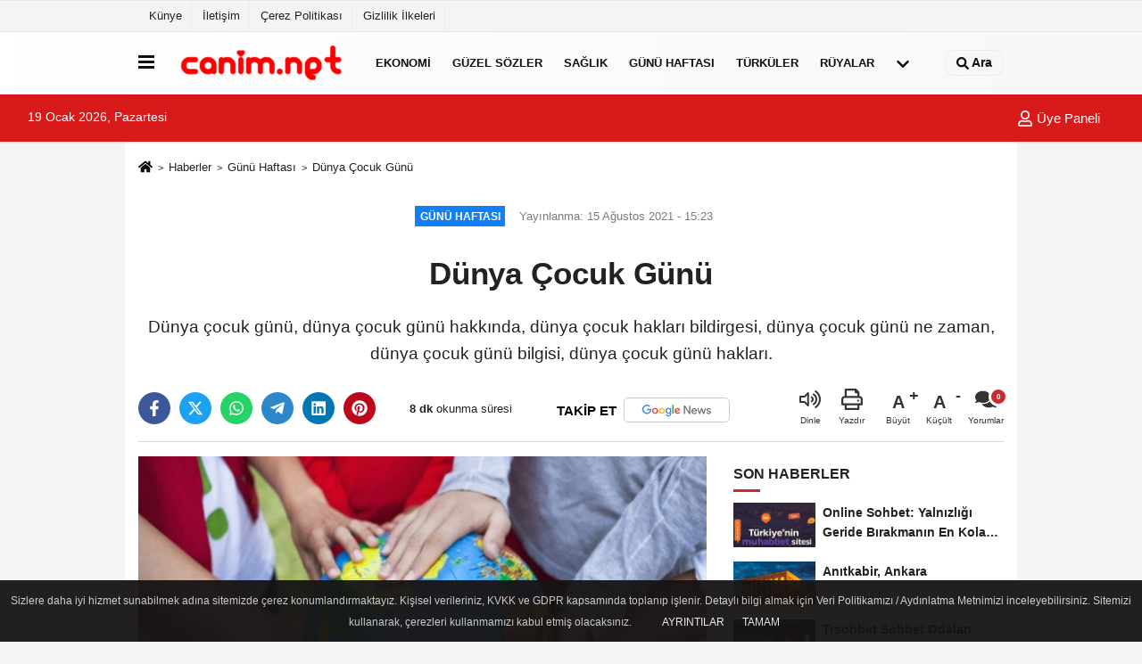

--- FILE ---
content_type: text/html; charset=UTF-8
request_url: https://www.canim.net/dunya-cocuk-gunu/28/
body_size: 14982
content:

    <!DOCTYPE html>
    <html lang="tr-TR"><head>
    <meta name="format-detection" content="telephone=no"/>
    <meta id="meta-viewport" name="viewport" content="width=1200">    <meta charset="utf-8">
    <title>Dünya Çocuk Günü - Günü Haftası - Canim.net</title>
    <meta name="title" content="Dünya Çocuk Günü - Günü Haftası - Canim.net">
    <meta name="description" content="Dünya çocuk günü, dünya çocuk günü hakkında, dünya çocuk hakları bildirgesi, dünya çocuk günü ne zaman, dünya çocuk günü bilgisi, dünya çocuk...">
    <meta name="datePublished" content="2021-08-15T15:23:59+03:00">
    <meta name="dateModified" content="2021-08-15T15:23:59+03:00">
         <meta name="articleSection" content="news">
         
        <link rel="canonical" href="https://www.canim.net/dunya-cocuk-gunu/28/" />
    <link rel="manifest" href="https://www.canim.net/manifest.json">        <meta name="robots" content="max-image-preview:large" />
    <meta name="robots" content="max-snippet:160">
        <link rel="amphtml" href="https://www.canim.net/amp/haber/dunya-cocuk-gunu/28/"/>
            <link rel="image_src" type="image/jpeg" href="https://www.canim.net/images/haberler/2021/08/dunya-cocuk-gunu-2120.jpg"/>
	    <meta http-equiv="content-language" content="tr"/>
    <meta name="content-language" content="tr">
	<meta name="apple-mobile-web-app-status-bar-style" content="#ebe7e6">
	<meta name="msapplication-navbutton-color" content="#ebe7e6">
    <meta name="theme-color" content="#ebe7e6"/>
    <link rel="shortcut icon" type="image/x-icon" href="https://www.canim.net/favicon_1.ico">
    <link rel="apple-touch-icon" href="https://www.canim.net/favicon_1.ico">

    <meta property="og:site_name" content="https://www.canim.net" />
    <meta property="og:type" content="article" />
    <meta property="og:title" content="Dünya Çocuk Günü" />
    <meta property="og:url" content="https://www.canim.net/dunya-cocuk-gunu/28/" />
    <meta property="og:description" content="Dünya çocuk günü, dünya çocuk günü hakkında, dünya çocuk hakları bildirgesi, dünya çocuk günü ne zaman, dünya çocuk günü bilgisi, dünya çocuk günü hakları."/>
    <meta property="og:image" content="https://www.canim.net/images/haberler/2021/08/dunya-cocuk-gunu-2120.jpg" />
    <meta property="og:locale" content="tr_TR" />
    <meta property="og:image:width" content="641" />
    <meta property="og:image:height" content="380" />
    <meta property="og:image:alt" content="Dünya Çocuk Günü" />
    
    <meta name="twitter:card" content="summary_large_image" />
    <meta name="twitter:url" content="https://www.canim.net/dunya-cocuk-gunu/28/" />
    <meta name="twitter:title" content="Dünya Çocuk Günü" />
    <meta name="twitter:description" content="Dünya çocuk günü, dünya çocuk günü hakkında, dünya çocuk hakları bildirgesi, dünya çocuk günü ne zaman, dünya çocuk günü bilgisi, dünya çocuk günü hakları." />
    <meta name="twitter:image:src" content="https://www.canim.net/images/haberler/2021/08/dunya-cocuk-gunu-2120.jpg" />
    <meta name="twitter:domain" content="https://www.canim.net" />
    
            
    <link rel="alternate" type="application/rss+xml" title="Dünya Çocuk Günü" href="https://www.canim.net/rss_gunu-haftasi_33.xml"/>
    
    <script type="text/javascript">
    var facebookApp = '';
    var facebookAppVersion = 'v10.0';
    var twitter_username = '';
    var reklamtime = "10000";
    var domainname = "https://www.canim.net";
    var splashcookie = null;
    var splashtime = null;
	var _TOKEN = "5c10dc788ff5518f753c1e296b4d7dce";
    </script>



<link rel="preload" as="style" href="https://www.canim.net/template/prime/assets/css/app.php?v=2025042321461920250424094002" />

<link rel="stylesheet" type="text/css" media='all' href="https://www.canim.net/template/prime/assets/css/app.php?v=2025042321461920250424094002"/>
  
<link rel="preload" as="script" href="https://www.canim.net/template/prime/assets/js/app.js?v=2025042321461920250424094002" />

<script src="https://www.canim.net/template/prime/assets/js/app.js?v=2025042321461920250424094002"></script>
  
    
   <script src="https://www.canim.net/template/prime/assets/js/sticky.sidebar.js?v=2025042321461920250424094002"></script>
   
    <script src="https://www.canim.net/template/prime/assets/js/libs/swiper/swiper.js?v=2025042321461920250424094002" defer></script>

   
        
     
    <script src="https://www.canim.net/template/prime/assets/js/print.min.js?v=2025042321461920250424094002" defer></script>
     
     
      
      
    <script src="https://www.canim.net/reg-sw.js?v=2025042321461920250424094002" defer></script>
    
         <script data-schema="organization" type="application/ld+json">
    {
        "@context": "https://schema.org",
        "@type": "Organization",
        "name": "Canim.net",
        "url": "https://www.canim.net",
        "logo": {
        "@type": "ImageObject",
		"url": "https://www.canim.net/images/genel/logo_1.png",
		"width": 360,
        "height": 90},
        "sameAs": [
            "",
            "",
            "",
            "",
            "",
            "",
            ""
        ]
    }

        </script> 
    <script type="application/ld+json">
    {
        "@context": "https://schema.org",
        "@type": "BreadcrumbList",
		"@id": "https://www.canim.net/dunya-cocuk-gunu/28/#breadcrumb",
        "itemListElement": [{
            "@type": "ListItem",
            "position": 1,
            "item": {
                "@id": "https://www.canim.net",
                "name": "Ana Sayfa"
            }
        }, {
            "@type": "ListItem",
            "position": 2,
            "item": {"@id": "https://www.canim.net/gunu-haftasi/","name": "Günü Haftası"
            }
        }, {
            "@type": "ListItem",
            "position": 3,
            "item": {
                "@id": "https://www.canim.net/dunya-cocuk-gunu/28/",
                "name": "Dünya Çocuk Günü"
            }
        }]
    }
    </script>
      <script type="application/ld+json">
{
    "@context": "https://schema.org",
   "@type": "NewsArticle",
	"inLanguage":"tr-TR",
    "mainEntityOfPage": {
        "@type": "WebPage",
        "@id": "https://www.canim.net/dunya-cocuk-gunu/28/"
    },
    "headline": "Dünya Çocuk Günü",
    "name": "Dünya Çocuk Günü",
    "articleBody": "Ekim ayının ilk Pazartesi günü Dünya Çocuk Günü&#39; dür. Çocukların iyi yetiştirilmesi ulusların ortak sorunudur. Bu ortak sorun için ilk çalışmalar 1923 yılında başladı. İsviçre&#39;nin Cenevre kentinde toplanan kırk ülkenin delegeleri Uluslararası Çocukları Koruma Birliği&#39;ni kurdular.

Uluslararası bu kuruluş, Birleşmiş Milletler Örgütü&#39; nün kurulmasını izleyen yılda UNICEF&#39; e dönüştü. UNICEF, &quot;Birleşmiş Milletler Çocuklara Yardım Fonu&quot;nun kısaltılmış adıdır. Birleşmiş Milletler Örgütü 1954 yılında oybirliği ile Ekim ayının ilk pazartesi gününü Dünya Çocuk Günü olarak kabul etti.

Dünya Çocuk Günü evrenseldir. Birleşmiş Milletler Örgütü&#39; ne üye bütün ülkelerde aynı günde kutlanır. Üye ülkelerin radyo, gazete ve televizyonlarında bu günün önemi anlatılır. Çocukların bakım ve korunmasının gerekliliği üzerinde durulur.

Çocuklar yarının büyükleridir. Geleceğin yöneticisi ve güvencesidirler.

İnsanlığın mutluluğu, dünyamızın güzelleşmesi, çocukların korunmasın, iyi yetişmesine bağlıdır. Barış içinde yaşamak, güzellikleri paylaşmak, eğitimle olur. Dünya Çocuk Günü çocuklar arasında ortak duygular oluşmasını, ulusların barış içinde yaşama özlemlerinin pekişmesini amaçlar.
 
Bu amacın gerçekleşmesi için Birleşmiş Milletler Genel Kurulu, 1959 yılında daha iyi bir yaşam, mutlu bir çocukluk dönemi için Çocuk Hakları Bildirisi&#39; ni yayınladı.

Ülkemizde çocuklara sağlık hizmeti götürmek amacıyla çocuk hastaneleri açılmıştır. Çocuk yaşta suç işleyenlerin iyiye yöneltilmesi için Çocuk Islahevleri kurulmuştur. Büyük yerleşim merkezlerinde çocuk bahçeleri vardır. Çocukların yararlandığı çocuk kitaplıkları kurulmuştur. Öte yandan anasız, babasız çocukların korunması, bakımı, barındırılması için Çocuk Esirgeme Kurumu ve Yetiştirme Yurtları açılmıştır.

Dünya Çocuk Günü&#39;nde okullarda, sınıflarda günün anlam ve önemi üzerinde durulur. Dünya Çocuk Hakları ve Türk Çocuk Hakları Bildirileri okunur. Bildirilerde belirlenen belli başlı haklar konusunda açıklamalar yapılır. 

Bugün küçüğüz. Ama yarın büyüyeceğiz. Okuyup ailemize. milletimize ve devletimize faydalı insanlar olacağız. Subay, doktor, avukat, öğretmen, hakim, mühendis, memur, tüccar olup, yurdumuza hizmet edeceğiz.

Henüz küçük olduğumuz için, her ihtiyacımızı annemiz ve babamız karşılar. Babamız dışarıdaki ihtiyaçlarımızı karşılar. Annemiz bize bakar, yiyecekleri pişirir, giyeceklerimizi diker ve onarır. Annesiz ve babasız çocuklara &quot;Çocuk Esirgeme Kurumu&quot; bakar.

Bir ülkenin geleceği için, çocuk çok önemlidir. Gelecekte büyüyecek olan bu çocuk, vatanına hizmet edecektir. Ailesine yardımda bulunacaktır. Bunun için, çocukların sağlıklı büyümeleri ve eğitilmeleri gerekir. Ahlaklı, dürüst, vatansever olarak yetiştirilen insanlar, vatanları için bir teminattır.

Cumhuriyet döneminde, yüce Atatürk&#39;ün emriyle, Türk çocuklarının en iyi şekilde yetiştirilmesine çalışıldı. Sağlığına, eğitim ve öğretimine önem verildi. Çocukların okumaları için her kademede okullar açıldı. Çocuk bakım evleri, doğum evleri, çocuk hastaneleri, çocuk yuvaları kuruldu. Yardım kurumları eliyle kimsesiz çocuklara yardım edilmektedir. Okullarımızda çocukların eğitimi ve sağlığı üzerinde çok dikkatlice durulur. Anne, baba ve öğretmenler bizim çok iyi bir insan olarak yetişmemiz için uğraşırlar. Biz de, bu emekleri boşa çıkarmayalım. Çok çalışalım. Büyüklerimizin sözünü dinleyelim. Herkesle iyi geçinelim. Yoksul, kimsesiz arkadaşlarımıza yardım edelim.

Çocukların kıymetini bilen, onlara önem veren milletler, iyi bir neslin yetişmesi için çalışırlar. Okullar, çocuk tiyatroları, çocuk kütüphaneleri, çocuk parkları ve bahçeleri yaparak, çocukların en iyi biçimde yetişmelerini sağlarlar.

Gazete, dergi, kitap, çeşitli çocuk yayınları, çocukların eğitim, öğretim, kültür ve bilgi bakımından gelişmeleri için çıkarılır. Radyo ve televizyonlarda çocuklar ile ilgili programlar düzenlenir.

Atatürk, hiç bir milletin yapmadığını Türk çocukları için yaptı. En büyük bayramımız olan 23 Nisan Milli Egemenlik Bayramı&#39;nı bize armağan etti. Bugün bu bayram, çocuk bayramı olarak kutlanıyor. Vatanımızı düşmandan kurtaran Atatürk, Türk çocuklarından vatansever olmalarını ister. Vatanın bir karış toprağını bile canları pahasına da olsa kimseye vermemesini, gerektiğinde seve seve canlarını vermelerini ister. İyi birer yönetici olarak yurdumuzun yücelmesine ve kalkınmasına yardımcı olmalarını ister.

Çocuklara önem veren milletler, Ekim ayının ilk Pazartesi gününü &quot;Dünya Çocuk Günü&quot; olarak kabul etmişlerdir. Bu günde çocukların iyi yetişmeleri ve korunmaları üzerinde durulur. Kimsesiz çocuklara yardımlar yapılır. Çocukların iyi birer insan olarak yetiştirilmelerine uğraşılır. Irk, dil, din farkı gözetilmeden bu yardım yapılmalıdır.

DÜNYA ÇOCUK GÜNÜ - ÇOCUK HAKLARI BİLDİRİSİ
Gelecek çocuklarındır. Çocuklar ne kadar iyi eğitilir, ne kadar sağlıklı kılınırlarsa, toplumumuz gelecekte o kadar güçlü olur. Onun için çocuklarımızın eğitimine, bedensel, ruhsal ve toplumsal bakımdan sağlıklı olmalarına önem veriyoruz.

Birleşmiş Milletler Örgütü, 1959 yılında 10 ülkeyi içeren Çocuk Haklara Bildirisini yayınladı.

Bu ilkeler özetle şöyledir:
- Her çocuk, hiçbir ayrıcalık gözetilmeksizin bu bildirideki haklardan yararlanmalıdır.

- Çocuk, özel bir korunmadan yararlanmalıdır. Ona, düzgün, onurlu ve sağlıklı gelişim olanakları yasalar ve diğer araçlarla sağlanmalıdır.

- Çocuk, doğduğu andan başlayarak bir ad sahibi olma ve vatandaşlık hakkı kazanmalıdır. 

- Çocuk, toplumsal bakımdan özürlüyse durumunun gerektirdiği özel tedavi, eğitim ve özeni görmelidir.

- Çocuk, toplumsal güvenlikten yararlanmalıdır.

- Çocuk, olanaklar ölçüsünde anne-babasının sevgi, anlayış, özen ve sorumluluğu altında, duygusal bir bağlılık, ahlaksal ve maddesel güvenlik ortamında, dengeli bir kişilik geliştirme olanağına sahip olmalıdır.

- Bedensel, düşünsel ve toplumsal bakımdan özürlü olan çocuk durumunun gerektirdiği özel tedavi, eğitim ve özeni göstermelidir.

- Çocuk en azından ilköğretim düzeyinde, ücretsiz ve zorunlu bir eğitim almaya hak kazanmalıdır.

- Çocuk savsaklamanın, zulmün ve sömürünün her türüne karşı korunmalıdır.

- Çocuk; ırk, din yada insanlar arasında ayrılık yaratan durumların gerektirdiği ilişki ve davranışlardan korunmalıdır. Çocuk, güç ve yeteneklerini, insanlığın hizmetine adayacak anlayış, sabır, evrensel barış, dostluk ve kardeşlik duygu ve düşüncesi içinde yetiştirilmelidir. 

- Çocuğa, eşit olanaklar temeline dayanan bir eğitim zorunludur.

Ekim ayının ilk pazartesi günü bütün dünyada çocuk günü olarak kutlanır. Çocuk sorunları ilk kez, 1923 yılında İsviçre&#39;nin Cenevre kentinde yapılan bir toplantıda tartışılmıştır.

Bu toplantıda &quot;Uluslararası Çocukları Koruma Birliği&quot; adıyla bir birlik kurulmuş ve benimsenen çocuk hakları, &quot;Cenevre Bildirisi&quot; adıyla yayınlanmıştır. Daha sonra bir çok ülkede, &quot;Çocuk Esirgeme Kurumları&quot; kurulmuştur.

1946 yılında yapılan, ikinci uluslar arası toplantıda çocuk hakları daha da geliştirilmiştir. 1953 yılında ise çocuk sorunlarıyla ilgilenme görevi, &quot;UNİCEF&quot;e verilmiştir. UNİCEF, Birleşmiş Milletler Çocuklara Yardım Fonu&#39;nun kısaltılmış adıdır. 1954 yılında yapılan UNİCEF toplantısında, Ekim ayının ilk pazartesi gününün Dünya Çocuk Günü olarak kutlanması kararlaştırılmıştır.

Ülkemiz çocuklara hak tanıyan ilk ülkelerdendir. Ne yazık ki günümüzde, kimsesiz ve bakıma muhtaç çocukların sayısı hızla artmaktadır. Her köşe başında rastladığımız ve &quot;Sokak Çocukları&quot; dediğimiz binlerce çocuk, bakıma, sevgiye ve ilgiye muhtaçtır. Bu çocuklara yardım en önemli görevlerimizden olmalıdır.

Birleşmiş Milletler Genel Kurulu, 1959 yılında çocuk hakları bildirisini yayınladı. Bu bildirideki en önemli ifadeler şöyledir;
1. Hiçbir çocuk, ırk, renk, cinsiyet, din, dil, siyasal inanç nedeniyle ayrıma tabi tutulamaz.

2. Her çocuk korunacak ve özel bakım görecektir.

3. Her çocuk, doğduğu andan başlayarak, bir isme ve yurttaşlığa hak kazanmalıdır.

4. Her çocuk, sosyal güvenlikten yararlanmalıdır. Sağlıklı büyüyüp gelişmesi için, gereken her çaba gösterilmelidir.

5. Sakat çocuklar için, özel bakım ve eğitim uygulanmalıdır.

6. Hiçbir çocuktan sevgi esirgenmemelidir. Ailesi olmayan ve yoksul çocuklara özel ilgi gösterilmelidir.

7. İlköğretim zorunlu ve parasız olarak çocuğa sağlanmalıdır. Çocuk oyun oynamak ve dinlenmek imkanlarına sahip olmalıdır.

8. Sosyal yardım ve koruma denildiğinde ilk akla gelen çocuklar olmalıdır.

9. Çocuk, her tür kötülük ve sömürüden korunmalıdır.

10. Çocuk, insanlar arasında ayrılık sebebi olan nedenlerden titizlikle korunmalıdır.

Bütün çocuklar için, daha güzel bir gelecek diliyorum.

Dünya Çocuk Günü Sözleri
» Çocuk bugünün yarını, yarının umududur.  
» Çocuğuna değer veren uluslar ölmez.  
» Bugünün çocuğu, yarının büyüğüdür.  
» Çocuk, ulusun en kutsal varlığıdır.  
» Çocuk, yuvanın mutluluğudur.",
    "articleSection": "Günü Haftası",
	"wordCount": 1058,
		"image": [{
	"@type": "ImageObject",
	"url": "https://www.canim.net/images/haberler/2021/08/dunya-cocuk-gunu-2120.jpg", 
	"height": 380, 
	"width": 641 }], 
		
	 
    "datePublished": "2021-08-15T15:23:59+03:00",
    "dateModified": "2021-08-15T15:23:59+03:00",
    "genre": "news",
	"isFamilyFriendly":"True",
	"publishingPrinciples":"https://www.canim.net/gizlilik-ilkesi.html",
	
		"thumbnailUrl": "https://www.canim.net/images/haberler/2021/08/dunya-cocuk-gunu-2120.jpg",
		
    "typicalAgeRange": "7-",
    "keywords": "",
	     "author": {
        "@type": "Person",
        "name": "Kahraman",
		"url": "https://www.canim.net/editor/kahraman"
		    },
	    "publisher": {
        "@type": "Organization",
        "name": "Canim.net",
        "logo": {
            "@type": "ImageObject",
            "url": "https://www.canim.net/images/genel/logo_1.png",
            "width": 360,
            "height": 90        }
    }, 
	 "description": "Dünya çocuk günü, dünya çocuk günü hakkında, dünya çocuk hakları bildirgesi, dünya çocuk günü ne zaman, dünya çocuk günü bilgisi, dünya çocuk günü hakları."
}

    </script>

<script src="https://cdn.onesignal.com/sdks/OneSignalSDK.js" async=""></script>
<script>
  window.OneSignal = window.OneSignal || [];
  OneSignal.push(function() {
    OneSignal.init({
      appId: "1ffe7578-4122-4157-bd8a-0f83edea16a5",
    });
  });
</script>
</head>
<body class="">

   
    
    
 
         
         
 
<div class="container position-relative">
<div class="sabit-reklam fixed-reklam"></div>
<div class="sabit-reklam sag-sabit fixed-reklam"></div>
</div>
   


    
  
  
  <div class="container-fluid d-md-block d-none header-border">
<div class="container d-md-block d-none">

<div class="row">

<div class="col-md-7">
<ul class="nav text-12 float-left">
            
                    <li><a class="nav-link-top" href="https://www.canim.net/kunye.html" title="Künye" >Künye</a></li><li><a class="nav-link-top" href="https://www.canim.net/iletisim.html" title="İletişim" >İletişim</a></li><li><a class="nav-link-top" href="https://www.canim.net/cerez-politikasi.html" title="Çerez Politikası" >Çerez Politikası</a></li><li><a class="nav-link-top" href="https://www.canim.net/gizlilik-ilkeleri.html" title="Gizlilik İlkeleri" >Gizlilik İlkeleri</a></li>            
                </ul></div>

<div class="col-md-5">

<div class="my-1 float-right">
                                                                                                  
                         
                         
                                                    
                         
 
                         
                                                    
                         
                                                    
                         
                                                  
                                                  
                         
</div>

</div>


  </div>              
</div>
</div>
    <div class="header-border"></div>
    <nav class="d-print-none navbar navbar-expand-lg bg-white align-items-center header box-shadow-menu">
    <div class="container"><div class="menu" data-toggle="modal" data-target="#menu-aside" data-toggle-class="modal-open-aside">
        <span class="menu-item"></span>
        <span class="menu-item"></span>
        <span class="menu-item"></span>
    </div>
    <a class="navbar-brand logo align-items-center" href="https://www.canim.net" title="Canim.net - Güzel Sözler Makaleler"><picture>
  <source data-srcset="https://www.canim.net/images/genel/logo.webp?v=2025042321461920250424094002" type="image/webp" class="img-fluid logoh">
  <source data-srcset="https://www.canim.net/images/genel/logo_1.png?v=2025042321461920250424094002" type="image/jpeg" class="img-fluid logoh"> 
  <img src="https://www.canim.net/images/genel/logo_1.png?v=2025042321461920250424094002" alt="Anasayfa" class="img-fluid logoh" width="100%" height="100%">
</picture></a>
    <ul class="navbar-nav mr-auto font-weight-bolder nav-active-border bottom b-primary d-none d-md-flex">
    <li class="nav-item text-uppercase"><a class="nav-link text-uppercase" href="https://www.canim.net/ekonomi/" title="Ekonomi"   >Ekonomi</a></li><li class="nav-item text-uppercase"><a class="nav-link text-uppercase" href="https://www.canim.net/guzel-sozler/" title="Güzel Sözler"   >Güzel Sözler</a></li><li class="nav-item text-uppercase"><a class="nav-link text-uppercase" href="https://www.canim.net/saglik/" title="Sağlık"   >Sağlık</a></li><li class="nav-item text-uppercase"><a class="nav-link text-uppercase" href="https://www.canim.net/gunu-haftasi/" title="Günü Haftası"   >Günü Haftası</a></li><li class="nav-item text-uppercase"><a class="nav-link text-uppercase" href="https://www.canim.net/turkuler/" title="Türküler"   >Türküler</a></li><li class="nav-item text-uppercase"><a class="nav-link text-uppercase" href="https://www.canim.net/ruyalar/" title="Rüyalar"   >Rüyalar</a></li>    <li class="nav-item dropdown dropdown-hover">
    <a title="tümü" href="#" class="nav-link text-uppercase"><svg width="16" height="16" class="svg-bl text-16">
<use xlink:href="https://www.canim.net/template/prime/assets/img/sprite.svg#chevron-down"></use>
</svg></a>
    <div class="dropdown-menu px-2 py-2">
        <a class="d-block p-1 text-nowrap nav-link" href="https://www.canim.net/akorlar/" title="Akorlar">Akorlar</a>
        <a class="d-block p-1 text-nowrap nav-link" href="https://www.canim.net/sohbet/" title="SOHBET">SOHBET</a>
        <a class="d-block p-1 text-nowrap nav-link" href="https://www.canim.net/bitkiler/" title="Bitkiler">Bitkiler</a>
       
    </div>
    </li>
        </ul>
    
    <ul class="navbar-nav ml-auto align-items-center font-weight-bolder">
        <li class="nav-item"><a href="javascript:;" data-toggle="modal" data-target="#search-box" class="search-button nav-link py-1" title="Arama"><svg class="svg-bl" width="14" height="18">
                        <use xlink:href="https://www.canim.net/template/prime/assets/img/spritesvg.svg#search" />
                    </svg> <span> Ara</span></a></li>
    </ul>
    </div></nav>

</header>

<div class="container-fluid d-md-block sondakika-bg d-print-none">
    <div class="row py-s px-3">
    
        <div class="col-md-5">
                    <span id="bugun">Bugün                                                        <script>
                                      
                                       function tarihsaat() {
                                           var b = new Date, g = b.getSeconds(), d = b.getMinutes(), a = b.getHours(), c = b.getDay(), h = b.getDate(), k = b.getMonth(), b = b.getFullYear();
                                           10 > a && (a = "0" + a);
                                           10 > g && (g = "0" + g);
                                           10 > d && (d = "0" + d);
                                           document.getElementById("bugun").innerHTML = h + " " + "Ocak Şubat Mart Nisan Mayıs Haziran Temmuz Ağustos Eylül Ekim Kasım Aralık".split(" ")[k] + " " + b + ", " + "Pazar Pazartesi Salı Çarşamba Perşembe Cuma Cumartesi".split(" ")[c] + " ";
                                           setTimeout("tarihsaat()", 1E3)
                                       }
                                       function CC_noErrors() {
                                           return !0
                                       }
                                       window.onerror = CC_noErrors;
                                       function bookmarksite(b, g) {
                                           document.all ? window.external.AddFavorite(g, b) : window.sidebar && window.sidebar.addPanel(b, g, "")
                                       }
                                      
                                       tarihsaat();</script></span> 
        </div> 


        <div class="col-md-7 d-none d-md-block">
         	
	<div class="text-right text-16">
				                                                                <a class="px-3" href="https://www.canim.net/kullanici-girisi/" ><svg class="svg-whss" width="18" height="18">
                        <use xlink:href="https://www.canim.net/template/prime/assets/img/sprite.svg#user" />
                    </svg> Üye Paneli</a>
                            </div>
        </div>   
    </div>
</div>

            
        

 
    <div class="fixed-share bg-white box-shadow is-hidden align-items-center d-flex post-tools px-3">
        <span class="bg-facebook post-share share-link" onClick="ShareOnFacebook('https://www.canim.net/dunya-cocuk-gunu/28/');return false;" title="facebook"><svg width="18" height="18" class="svg-wh"><use xlink:href="https://www.canim.net/template/prime/assets/img/sprite.svg?v=1#facebook-f"></use></svg>
        </span>
        <span class="bg-twitter post-share share-link" onClick="ShareOnTwitter('https://www.canim.net/dunya-cocuk-gunu/28/', 'tr', '', 'Dünya Çocuk Günü')" title="twitter"><svg width="18" height="18" class="svg-wh"><use xlink:href="https://www.canim.net/template/prime/assets/img/sprite.svg?v=1#twitterx"></use></svg></span>
        <a rel="noopener" class="bg-whatsapp post-share share-link" href="https://api.whatsapp.com/send?text=Dünya Çocuk Günü https://www.canim.net/dunya-cocuk-gunu/28/" title="whatsapp"><svg width="18" height="18" class="svg-wh"><use xlink:href="https://www.canim.net/template/prime/assets/img/sprite.svg?v=1#whatsapp"></use></svg></a>
         <a target="_blank" rel="noopener" class="bg-telegram post-share share-link" href="https://t.me/share/url?url=https://www.canim.net/dunya-cocuk-gunu/28/&text=Dünya Çocuk Günü" title="telegram"><svg width="18" height="18" class="svg-wh"><use xlink:href="https://www.canim.net/template/prime/assets/img/sprite.svg?v=1#telegram"></use></svg></a>
         <a target="_blank" rel="noopener" class="bg-linkedin post-share share-link" href="https://www.linkedin.com/shareArticle?url=https://www.canim.net/dunya-cocuk-gunu/28/" title="linkedin"><svg width="18" height="18" class="svg-wh"><use xlink:href="https://www.canim.net/template/prime/assets/img/sprite.svg?v=1#linkedin"></use></svg></a>
         <a target="_blank" rel="noopener" class="bg-pinterest post-share share-link" href="https://pinterest.com/pin/create/button/?url=https://www.canim.net/dunya-cocuk-gunu/28/&media=https://www.canim.net/images/haberler/2021/08/dunya-cocuk-gunu-2120.jpg&description=Dünya Çocuk Günü" title="pinterest"><svg width="18" height="18" class="svg-wh"><use xlink:href="https://www.canim.net/template/prime/assets/img/sprite.svg?v=1#pinterest"></use></svg></a>
                   
        
        <div class="ml-auto d-flex align-items-center">
     
          
            <a href="javascript:;" class="font-buyut text-muted text-center font-button plus mr-2">
                <span>A</span>
                <div class="text-10 font-weight-normal">Büyüt</div>
            </a>
            <a href="javascript:;" class="font-kucult text-muted text-center font-button mr-2">
                <span>A</span>
                <div class="text-10 font-weight-normal">Küçült</div>
            </a>
                        <a href="javascript:;" class="text-muted text-center position-relative scroll-go" data-scroll="yorumlar-28" data-count="0">
                <svg class="svg-gr" width="24" height="24"><use xlink:href="https://www.canim.net/template/prime/assets/img/sprite.svg?v=1#comments" /></svg>
                <div class="text-10">Yorumlar</div>
            </a>
                    </div>
    </div>    
    
    <div class="print-body" id="print-28">
        <div class="container py-1 bg-white"> 
            <nav aria-label="breadcrumb">
                <ol class="breadcrumb justify-content-left">
                    <li class="breadcrumb-item"><a href="https://www.canim.net" title="Ana Sayfa"><svg class="svg-br-2" width="16" height="16"><use xlink:href="https://www.canim.net/template/prime/assets/img/sprite.svg?v=1#home" /></svg></a></li>
                    <li class="breadcrumb-item"><a href="https://www.canim.net/arsiv/" title="Arşiv">Haberler</a></li>
                                        <li class="breadcrumb-item"><a href="https://www.canim.net/gunu-haftasi/" title="Günü Haftası">Günü Haftası</a></li>
                                        <li class="breadcrumb-item active d-md-block d-none" aria-current="page"><a href="https://www.canim.net/dunya-cocuk-gunu/28/" title="Dünya Çocuk Günü">Dünya Çocuk Günü</a></li>
                </ol>
            </nav>
     
     
             
             <div id="haberler">
                 <div class="haber-kapsa print-body" id="print-28">
                    <div class="news-start">
                        <article id="haber-28">
                            <div   class="text-md-center" >
                                <div class="text-muted text-sm py-2 d-md-flex align-items-center justify-content-center">
                                    <div class="badge badge-lg text-uppercase bg-primary mr-3 my-2 " style="background:#117ff5 !important;">
                                        Günü Haftası                                    </div>
                                    <div class="d-md-block text-12 text-fade"><svg class="svg-gr-2 d-none" width="14" height="14"><use xlink:href="https://www.canim.net/template/prime/assets/img/sprite.svg?v=1#clock"></use></svg>
                                       Yayınlanma: 15 Ağustos 2021 - 15:23                                    </div>
                                    <div class="text-12 ml-md-3 text-fade">
    </div>
                                </div>
                                
                                                                
                                <h1 class="text-36 post-title my-2 py-2 font-weight-bold">
                                    Dünya Çocuk Günü                                </h1>
                                
                                                                                                   <h2 class="text-2222 mb-0 my-2 py-2 font-weight-normal">Dünya çocuk günü, dünya çocuk günü hakkında, dünya çocuk hakları bildirgesi, dünya çocuk günü ne zaman, dünya çocuk günü bilgisi, dünya çocuk günü hakları.</h2>
                                                                                                  
                                
                                <div class="text-muted text-sm py-2 d-md-none align-items-center d-flex text-nowrap">
                                     <div class="badge badge-lg text-uppercase bg-primary mr-3">
                                        Günü Haftası                                    </div>
                                    <div class="text-12">
                                        15 Ağustos 2021 - 15:23                                    </div>
                                    <div class="ml-3 d-none d-md-block text-12">
                                                                            </div>
                                </div>
                                
                               
                                
                                
                                
                                


<div class="fix-socials_btm d-flex d-md-none">
 <div class="post-tools">
                                   <a rel="noopener" class="post-share share-link" href="https://www.canim.net" title="Ana Sayfa"><svg width="18" height="18" class="svg-wh"><use xlink:href="https://www.canim.net/template/prime/assets/img/sprite.svg?v=1#home"></use></svg></a>
                                    <span class="bg-facebook post-share share-link" onClick="ShareOnFacebook('https://www.canim.net/dunya-cocuk-gunu/28/');return false;" title="facebook"><svg width="18" height="18" class="svg-wh"><use xlink:href="https://www.canim.net/template/prime/assets/img/sprite.svg?v=1#facebook-f"></use></svg>
                                    </span>
                                    <span class="bg-twitter post-share share-link" onClick="ShareOnTwitter('https://www.canim.net/dunya-cocuk-gunu/28/', 'tr', '', 'Dünya Çocuk Günü')" title="twitter"><svg width="18" height="18" class="svg-wh"><use xlink:href="https://www.canim.net/template/prime/assets/img/sprite.svg?v=1#twitterx"></use></svg>
                                    </span>
                                    <a target="_blank" rel="noopener" class="bg-whatsapp post-share share-link" href="https://api.whatsapp.com/send?text=Dünya Çocuk Günü https://www.canim.net/dunya-cocuk-gunu/28/" title="whatsapp"><svg width="18" height="18" class="svg-wh"><use xlink:href="https://www.canim.net/template/prime/assets/img/sprite.svg?v=1#whatsapp"></use></svg></a>
                                     <a target="_blank" rel="noopener" class="bg-telegram post-share share-link" href="https://t.me/share/url?url=https://www.canim.net/dunya-cocuk-gunu/28/&text=Dünya Çocuk Günü" title="telegram"><svg width="18" height="18" class="svg-wh"><use xlink:href="https://www.canim.net/template/prime/assets/img/sprite.svg?v=1#telegram"></use></svg></a>
                                     <a target="_blank" rel="noopener" class="bg-linkedin post-share share-link" href="https://www.linkedin.com/shareArticle?url=https://www.canim.net/dunya-cocuk-gunu/28/" title="linkedin"><svg width="18" height="18" class="svg-wh"><use xlink:href="https://www.canim.net/template/prime/assets/img/sprite.svg?v=1#linkedin"></use></svg></a>
                                    <a target="_blank" rel="noopener" class="bg-pinterest post-share share-link" href="https://pinterest.com/pin/create/button/?url=https://www.canim.net/dunya-cocuk-gunu/28/&media=https://www.canim.net/images/haberler/2021/08/dunya-cocuk-gunu-2120.jpg&description=Dünya Çocuk Günü" title="pinterest"><svg width="18" height="18" class="svg-wh"><use xlink:href="https://www.canim.net/template/prime/assets/img/sprite.svg?v=1#pinterest"></use></svg></a>
                                    <div class="ml-5 ml-auto d-flex align-items-center">
                                     
                                                                                <a href="javascript:;" class="text-muted text-center position-relative scroll-go d-md-inline-block " data-scroll="yorumlar-28" data-count="0">
                                            <svg class="svg-gr" width="24" height="24"><use xlink:href="https://www.canim.net/template/prime/assets/img/sprite.svg?v=1#comments" /></svg>
                                            <div class="text-10">Yorumlar</div>
                                        </a>
                                                                            </div>
                                </div>
</div>

                        
                                <div class="post-tools my-3 d-flex d-print-none flex-scroll flex-wrap">
                                    <span class="bg-facebook post-share share-link" onClick="ShareOnFacebook('https://www.canim.net/dunya-cocuk-gunu/28/');return false;" title="facebook"><svg width="18" height="18" class="svg-wh"><use xlink:href="https://www.canim.net/template/prime/assets/img/sprite.svg?v=1#facebook-f"></use></svg>
                                    </span>
                                    <span class="bg-twitter post-share share-link" onClick="ShareOnTwitter('https://www.canim.net/dunya-cocuk-gunu/28/', 'tr', '', 'Dünya Çocuk Günü')" title="twitter"><svg width="18" height="18" class="svg-wh"><use xlink:href="https://www.canim.net/template/prime/assets/img/sprite.svg?v=1#twitterx"></use></svg>
                                    </span>
                                    <a target="_blank" rel="noopener" class="bg-whatsapp post-share share-link" href="https://api.whatsapp.com/send?text=Dünya Çocuk Günü https://www.canim.net/dunya-cocuk-gunu/28/" title="whatsapp"><svg width="18" height="18" class="svg-wh"><use xlink:href="https://www.canim.net/template/prime/assets/img/sprite.svg?v=1#whatsapp"></use></svg></a>
                                     <a target="_blank" rel="noopener" class="bg-telegram post-share share-link" href="https://t.me/share/url?url=https://www.canim.net/dunya-cocuk-gunu/28/&text=Dünya Çocuk Günü" title="telegram"><svg width="18" height="18" class="svg-wh"><use xlink:href="https://www.canim.net/template/prime/assets/img/sprite.svg?v=1#telegram"></use></svg></a>
                                     <a target="_blank" rel="noopener" class="bg-linkedin post-share share-link" href="https://www.linkedin.com/shareArticle?url=https://www.canim.net/dunya-cocuk-gunu/28/" title="linkedin"><svg width="18" height="18" class="svg-wh"><use xlink:href="https://www.canim.net/template/prime/assets/img/sprite.svg?v=1#linkedin"></use></svg></a>
                                    <a target="_blank" rel="noopener" class="bg-pinterest post-share share-link" href="https://pinterest.com/pin/create/button/?url=https://www.canim.net/dunya-cocuk-gunu/28/&media=https://www.canim.net/images/haberler/2021/08/dunya-cocuk-gunu-2120.jpg&description=Dünya Çocuk Günü" title="pinterest"><svg width="18" height="18" class="svg-wh"><use xlink:href="https://www.canim.net/template/prime/assets/img/sprite.svg?v=1#pinterest"></use></svg></a>
                                   
                                    
<div class="content-esimited-read">
<strong>8 dk</strong> okunma süresi</div>  


                                                                  <a rel="noopener" href="https://news.google.com/publications/CAAqBwgKMLHfrgswvurGAw?hl=tr&gl=TR&ceid=TR%3Atr" target="_blank" class="float-right googlenewsm-btn" title="TAKİP ET"><span>TAKİP ET</span><img src="https://www.canim.net/images/template/google-news.svg" alt="TAKİP ET" width="110" height="28"></a>
								                                     
                                    <div class="ml-5 ml-auto d-flex align-items-center">
                                                                              <span onClick="responsiveVoice.speak($('#haber-28 .post-title').text() + '.' + $('#haber-28 .post-desc').text() + '.' + $('#haber-28 .post-body')[0].innerText, 'Turkish Female');" class="px-3 text-muted text-center mr-1">
                                            <svg class="svg-gr" width="24" height="24"><use xlink:href="https://www.canim.net/template/prime/assets/img/sprite.svg?v=1#volume-up" /></svg>
                                            <div class="text-10">Dinle</div>
                                        </span>
                                                                                                                        <a href="javascript:;" class="text-muted text-center mr-4 printer d-none d-md-inline-block" name="print28" id="28" title="Yazdır">
                                            <svg class="svg-gr" width="24" height="24"><use xlink:href="https://www.canim.net/template/prime/assets/img/sprite.svg?v=1#print" /></svg>
                                            <div class="text-10">Yazdır</div>
                                        </a>
                                                                                <a href="javascript:;" class="font-buyut text-muted text-center font-button plus mr-2">
                                            <span>A</span>
                                            <div class="text-10 font-weight-normal">Büyüt</div>
                                        </a>
                                        <a href="javascript:;" class="font-kucult text-muted text-center font-button mr-2">
                                            <span>A</span>
                                            <div class="text-10 font-weight-normal">Küçült</div>
                                        </a>
                                                                                <a href="javascript:;" class="text-muted text-center position-relative scroll-go d-none d-md-inline-block " data-scroll="yorumlar-28" data-count="0">
                                            <svg class="svg-gr" width="24" height="24"><use xlink:href="https://www.canim.net/template/prime/assets/img/sprite.svg?v=1#comments" /></svg>
                                            <div class="text-10">Yorumlar</div>
                                        </a>
                                                                            </div>
                                </div>
                            </div>
                            
                            
                            <div class="border-bottom my-3"></div>
                            <div class="row">
                                <div class="col-md-8">
                                    <div class="lazy mb-4 responsive-image">
                                                                                
        <a target="_blank" data-fancybox="image" href="https://www.canim.net/images/haberler/2021/08/dunya-cocuk-gunu-2120.jpg" title="Dünya Çocuk Günü"><picture>
  <source data-srcset="https://www.canim.net/images/haberler/2021/08/dunya-cocuk-gunu-2120.webp" type="image/webp">
  <source data-srcset="https://www.canim.net/images/haberler/2021/08/dunya-cocuk-gunu-2120.jpg" type="image/jpeg"> 
  <img src="https://www.canim.net/template/prime/assets/img/641x380.jpg?v=2025042321461920250424094002" data-src="https://www.canim.net/images/haberler/2021/08/dunya-cocuk-gunu-2120.jpg" alt="Dünya Çocuk Günü" class="img-fluid lazy" width="100%" height="100%">
</picture></a>		
	   


                                    
                                                                                
                                        
                                    </div>
                                    
                                                  
                                    
                                                                 
                               
                                    <div class="post-body my-3">
                                    
                                                                        
                                                                                
   

 <div class="detay" property="articleBody">  
 
                                                             
                                                              
Ekim ayının ilk Pazartesi günü Dünya Çocuk Günü' dür. Çocukların iyi yetiştirilmesi ulusların ortak sorunudur. Bu ortak sorun için ilk çalışmalar 1923 yılında başladı. İsviçre'nin Cenevre kentinde toplanan kırk ülkenin delegeleri Uluslararası Çocukları Koruma Birliği'ni kurdular.<br />
<br />
Uluslararası bu kuruluş, Birleşmiş Milletler Örgütü' nün kurulmasını izleyen yılda UNICEF' e dönüştü. UNICEF, "Birleşmiş Milletler Çocuklara Yardım Fonu"nun kısaltılmış adıdır. Birleşmiş Milletler Örgütü 1954 yılında oybirliği ile Ekim ayının ilk pazartesi gününü Dünya Çocuk Günü olarak kabul etti.<br />
<br />
Dünya Çocuk Günü evrenseldir. Birleşmiş Milletler Örgütü' ne üye bütün ülkelerde aynı günde kutlanır. Üye ülkelerin radyo, gazete ve televizyonlarında bu günün önemi anlatılır. Çocukların bakım ve korunmasının gerekliliği üzerinde durulur.<br />
<br />
Çocuklar yarının büyükleridir. Geleceğin yöneticisi ve güvencesidirler.<br />
<br />
İnsanlığın mutluluğu, dünyamızın güzelleşmesi, çocukların korunmasın, iyi yetişmesine bağlıdır. Barış içinde yaşamak, güzellikleri paylaşmak, eğitimle olur. Dünya Çocuk Günü çocuklar arasında ortak duygular oluşmasını, ulusların barış içinde yaşama özlemlerinin pekişmesini amaçlar.<br />
 <br />
Bu amacın gerçekleşmesi için Birleşmiş Milletler Genel Kurulu, 1959 yılında daha iyi bir yaşam, mutlu bir çocukluk dönemi için Çocuk Hakları Bildirisi' ni yayınladı.<br />
<br />
Ülkemizde çocuklara sağlık hizmeti götürmek amacıyla çocuk hastaneleri açılmıştır. Çocuk yaşta suç işleyenlerin iyiye yöneltilmesi için Çocuk Islahevleri kurulmuştur. Büyük yerleşim merkezlerinde çocuk bahçeleri vardır. Çocukların yararlandığı çocuk kitaplıkları kurulmuştur. Öte yandan anasız, babasız çocukların korunması, bakımı, barındırılması için Çocuk Esirgeme Kurumu ve Yetiştirme Yurtları açılmıştır.<br />
<br />
Dünya Çocuk Günü'nde okullarda, sınıflarda günün anlam ve önemi üzerinde durulur. Dünya Çocuk Hakları ve Türk Çocuk Hakları Bildirileri okunur. Bildirilerde belirlenen belli başlı haklar konusunda açıklamalar yapılır. <br />
<br />
Bugün küçüğüz. Ama yarın büyüyeceğiz. Okuyup ailemize. milletimize ve devletimize faydalı insanlar olacağız. Subay, doktor, avukat, öğretmen, hakim, mühendis, memur, tüccar olup, yurdumuza hizmet edeceğiz.<br />
<br />
Henüz küçük olduğumuz için, her ihtiyacımızı annemiz ve babamız karşılar. Babamız dışarıdaki ihtiyaçlarımızı karşılar. Annemiz bize bakar, yiyecekleri pişirir, giyeceklerimizi diker ve onarır. Annesiz ve babasız çocuklara "Çocuk Esirgeme Kurumu" bakar.<br />
<br />
Bir ülkenin geleceği için, çocuk çok önemlidir. Gelecekte büyüyecek olan bu çocuk, vatanına hizmet edecektir. Ailesine yardımda bulunacaktır. Bunun için, çocukların sağlıklı büyümeleri ve eğitilmeleri gerekir. Ahlaklı, dürüst, vatansever olarak yetiştirilen insanlar, vatanları için bir teminattır.<br />
<br />
Cumhuriyet döneminde, yüce Atatürk'ün emriyle, Türk çocuklarının en iyi şekilde yetiştirilmesine çalışıldı. Sağlığına, eğitim ve öğretimine önem verildi. Çocukların okumaları için her kademede okullar açıldı. Çocuk bakım evleri, doğum evleri, çocuk hastaneleri, çocuk yuvaları kuruldu. Yardım kurumları eliyle kimsesiz çocuklara yardım edilmektedir. Okullarımızda çocukların eğitimi ve sağlığı üzerinde çok dikkatlice durulur. Anne, baba ve öğretmenler bizim çok iyi bir insan olarak yetişmemiz için uğraşırlar. Biz de, bu emekleri boşa çıkarmayalım. Çok çalışalım. Büyüklerimizin sözünü dinleyelim. Herkesle iyi geçinelim. Yoksul, kimsesiz arkadaşlarımıza yardım edelim.<br />
<br />
Çocukların kıymetini bilen, onlara önem veren milletler, iyi bir neslin yetişmesi için çalışırlar. Okullar, çocuk tiyatroları, çocuk kütüphaneleri, çocuk parkları ve bahçeleri yaparak, çocukların en iyi biçimde yetişmelerini sağlarlar.<br />
<br />
Gazete, dergi, kitap, çeşitli çocuk yayınları, çocukların eğitim, öğretim, kültür ve bilgi bakımından gelişmeleri için çıkarılır. Radyo ve televizyonlarda çocuklar ile ilgili programlar düzenlenir.<br />
<br />
Atatürk, hiç bir milletin yapmadığını Türk çocukları için yaptı. En büyük bayramımız olan 23 Nisan Milli Egemenlik Bayramı'nı bize armağan etti. Bugün bu bayram, çocuk bayramı olarak kutlanıyor. Vatanımızı düşmandan kurtaran Atatürk, Türk çocuklarından vatansever olmalarını ister. Vatanın bir karış toprağını bile canları pahasına da olsa kimseye vermemesini, gerektiğinde seve seve canlarını vermelerini ister. İyi birer yönetici olarak yurdumuzun yücelmesine ve kalkınmasına yardımcı olmalarını ister.<br />
<br />
Çocuklara önem veren milletler, Ekim ayının ilk Pazartesi gününü "Dünya Çocuk Günü" olarak kabul etmişlerdir. Bu günde çocukların iyi yetişmeleri ve korunmaları üzerinde durulur. Kimsesiz çocuklara yardımlar yapılır. Çocukların iyi birer insan olarak yetiştirilmelerine uğraşılır. Irk, dil, din farkı gözetilmeden bu yardım yapılmalıdır.<br />
<br />
<strong>DÜNYA ÇOCUK GÜNÜ - ÇOCUK HAKLARI BİLDİRİSİ</strong><br />
Gelecek çocuklarındır. Çocuklar ne kadar iyi eğitilir, ne kadar sağlıklı kılınırlarsa, toplumumuz gelecekte o kadar güçlü olur. Onun için çocuklarımızın eğitimine, bedensel, ruhsal ve toplumsal bakımdan sağlıklı olmalarına önem veriyoruz.<br />
<br />
Birleşmiş Milletler Örgütü, 1959 yılında 10 ülkeyi içeren Çocuk Haklara Bildirisini yayınladı.<br />
<br />
<strong>Bu ilkeler özetle şöyledir:</strong><br />
<strong>-</strong> Her çocuk, hiçbir ayrıcalık gözetilmeksizin bu bildirideki haklardan yararlanmalıdır.<br />
<br />
<strong>-</strong> Çocuk, özel bir korunmadan yararlanmalıdır. Ona, düzgün, onurlu ve sağlıklı gelişim olanakları yasalar ve diğer araçlarla sağlanmalıdır.<br />
<br />
<strong>-</strong> Çocuk, doğduğu andan başlayarak bir ad sahibi olma ve vatandaşlık hakkı kazanmalıdır. <br />
<br />
<strong>-</strong> Çocuk, toplumsal bakımdan özürlüyse durumunun gerektirdiği özel tedavi, eğitim ve özeni görmelidir.<br />
<br />
<strong>-</strong> Çocuk, toplumsal güvenlikten yararlanmalıdır.<br />
<br />
<strong>-</strong> Çocuk, olanaklar ölçüsünde anne-babasının sevgi, anlayış, özen ve sorumluluğu altında, duygusal bir bağlılık, ahlaksal ve maddesel güvenlik ortamında, dengeli bir kişilik geliştirme olanağına sahip olmalıdır.<br />
<br />
<strong>-</strong> Bedensel, düşünsel ve toplumsal bakımdan özürlü olan çocuk durumunun gerektirdiği özel tedavi, eğitim ve özeni göstermelidir.<br />
<br />
<strong>-</strong> Çocuk en azından ilköğretim düzeyinde, ücretsiz ve zorunlu bir eğitim almaya hak kazanmalıdır.<br />
<br />
<strong>-</strong> Çocuk savsaklamanın, zulmün ve sömürünün her türüne karşı korunmalıdır.<br />
<br />
<strong>-</strong> Çocuk; ırk, din yada insanlar arasında ayrılık yaratan durumların gerektirdiği ilişki ve davranışlardan korunmalıdır. Çocuk, güç ve yeteneklerini, insanlığın hizmetine adayacak anlayış, sabır, evrensel barış, dostluk ve kardeşlik duygu ve düşüncesi içinde yetiştirilmelidir. <br />
<br />
<strong>-</strong> Çocuğa, eşit olanaklar temeline dayanan bir eğitim zorunludur.<br />
<br />
Ekim ayının ilk pazartesi günü bütün dünyada çocuk günü olarak kutlanır. Çocuk sorunları ilk kez, 1923 yılında İsviçre’nin Cenevre kentinde yapılan bir toplantıda tartışılmıştır.<br />
<br />
Bu toplantıda “Uluslararası Çocukları Koruma Birliği” adıyla bir birlik kurulmuş ve benimsenen çocuk hakları, “Cenevre Bildirisi” adıyla yayınlanmıştır. Daha sonra bir çok ülkede, “Çocuk Esirgeme Kurumları” kurulmuştur.<br />
<br />
1946 yılında yapılan, ikinci uluslar arası toplantıda çocuk hakları daha da geliştirilmiştir. 1953 yılında ise çocuk sorunlarıyla ilgilenme görevi, “UNİCEF”e verilmiştir. UNİCEF, Birleşmiş Milletler Çocuklara Yardım Fonu’nun kısaltılmış adıdır. 1954 yılında yapılan UNİCEF toplantısında, Ekim ayının ilk pazartesi gününün Dünya Çocuk Günü olarak kutlanması kararlaştırılmıştır.<br />
<br />
Ülkemiz çocuklara hak tanıyan ilk ülkelerdendir. Ne yazık ki günümüzde, kimsesiz ve bakıma muhtaç çocukların sayısı hızla artmaktadır. Her köşe başında rastladığımız ve “Sokak Çocukları” dediğimiz binlerce çocuk, bakıma, sevgiye ve ilgiye muhtaçtır. Bu çocuklara yardım en önemli görevlerimizden olmalıdır.<br />
<br />
<em><strong>Birleşmiş Milletler Genel Kurulu, 1959 yılında çocuk hakları bildirisini yayınladı. Bu bildirideki en önemli ifadeler şöyledir;</strong></em><br />
<strong>1. </strong>Hiçbir çocuk, ırk, renk, cinsiyet, din, dil, siyasal inanç nedeniyle ayrıma tabi tutulamaz.<br />
<br />
<strong>2.</strong> Her çocuk korunacak ve özel bakım görecektir.<br />
<br />
<strong>3.</strong> Her çocuk, doğduğu andan başlayarak, bir isme ve yurttaşlığa hak kazanmalıdır.<br />
<br />
<strong>4.</strong> Her çocuk, sosyal güvenlikten yararlanmalıdır. Sağlıklı büyüyüp gelişmesi için, gereken her çaba gösterilmelidir.<br />
<br />
<strong>5.</strong> Sakat çocuklar için, özel bakım ve eğitim uygulanmalıdır.<br />
<br />
<strong>6.</strong> Hiçbir çocuktan sevgi esirgenmemelidir. Ailesi olmayan ve yoksul çocuklara özel ilgi gösterilmelidir.<br />
<br />
<strong>7.</strong> İlköğretim zorunlu ve parasız olarak çocuğa sağlanmalıdır. Çocuk oyun oynamak ve dinlenmek imkanlarına sahip olmalıdır.<br />
<br />
<strong>8.</strong> Sosyal yardım ve koruma denildiğinde ilk akla gelen çocuklar olmalıdır.<br />
<br />
<strong>9.</strong> Çocuk, her tür kötülük ve sömürüden korunmalıdır.<br />
<br />
<strong>10.</strong> Çocuk, insanlar arasında ayrılık sebebi olan nedenlerden titizlikle korunmalıdır.<br />
<br />
Bütün çocuklar için, daha güzel bir gelecek diliyorum.<br />
<br />
<strong>Dünya Çocuk Günü Sözleri</strong><br />
<strong>»</strong> Çocuk bugünün yarını, yarının umududur.  <br />
<strong>»</strong> Çocuğuna değer veren uluslar ölmez.  <br />
<strong>»</strong> Bugünün çocuğu, yarının büyüğüdür.  <br />
<strong>»</strong> Çocuk, ulusun en kutsal varlığıdır.  <br />
<strong>»</strong> Çocuk, yuvanın mutluluğudur.  
    
  
 </div>                                   

         
         
         
         
         
                   
                                        
                                    
                                                                                
                                                                       
                                        
										                                      
                                    </div>
                                    
     
   
                              
        
      

      
          
    
     

 

<div class="clearfixy"></div>
<div class="emojiler py-3" data-id="28"></div>
<script>
 $(document).ready(function () {
$('.emojiler[data-id="'+28+'"]').load('https://www.canim.net/template/prime/include/emoji.php?postid=28&type=1');
});
</script>



  <div class="heading my-3 d-print-none">EDİTÖR</div>
<div class="bg-secondary-lt my-4 p-3 border d-print-none">
	<div class="row align-items-center">
		<div class="col-md-2 col-3">
			<img data-src="https://www.canim.net/template/prime/assets/img/80x90.jpg?v=2025042321461920250424094002" width="75" height="89" alt="Kahraman" class="img-fluid lazy"/> 		</div>
		<div class="col-9 col-md-10">
			<div class="text-16 font-weight-bold"><a href="https://www.canim.net/editor/kahraman">Kahraman</a></div>
			<div class="text-muted my-2 h-2x"></div>
		</div>
	</div>
</div>



                                                          


<div class="my-3 py-1 d-print-none commenttab" id="yorumlar-28">
    <div class="b-t">
        <div class="nav-active-border b-primary top">
            <ul class="nav font-weight-bold  align-items-center" id="myTab" role="tablist">
                                <li class="nav-item" role="tab" aria-selected="false">
                    <a class="nav-link py-3 active" id="comments-tab-28"
                       data-toggle="tab" href="#comments-28"><span
                            class="d-md-block text-16">YORUMLAR</span></a>
                </li>


                            </ul>

        </div>
    </div>


    <div class="tab-content">
        
        <div class="tab-pane show active" id="comments-28">
            <div class="my-3">
                <div class="commentResult"></div>


                <form class="contact_form commentstyle" action="" onsubmit="return tumeva.commentSubmit(this)"
                      name="yorum">

                    <div class="reply my-2" id="kim" style="display:none;"><strong> <span></span>
                        </strong> adlı kullanıcıya cevap                        <a href="#" class="notlikeid reply-comment-cancel">x</a>
                    </div>

                                        <div class="alert alert-warning alert-dismissible fade show" role="alert">
                        Yorum yazabilmek için lütfen <a href="https://www.canim.net/kullanici-girisi/">üye girişi</a>
                        yapınız.
                        <button type="button" class="close" data-dismiss="alert" aria-label="Close">
                            <span aria-hidden="true">&times;</span>
                        </button>
                    </div>

                    

                    
                                                                    </div>


        

        <!-- yorumlar -->
        </div>
                    </div>
</div>

     


            



                                   
<div class="heading d-print-none py-3">İlginizi Çekebilir</div>
<div class="row row-sm list-grouped d-print-none">
              <div class="col-md-6">
                                    <div class="list-item block">
                                        <a href="https://www.canim.net/yesilay-haftasi/88/"  title="Yeşilay Haftası"><picture>
  <source data-srcset="https://www.canim.net/images/haberler/2021/08/yesilay-haftasi-5402-t.webp" type="image/webp" class="img-fluid">
  <source data-srcset="https://www.canim.net/images/haberler/2021/08/yesilay-haftasi-5402-t.jpg" type="image/jpeg" class="img-fluid"> 
  <img src="https://www.canim.net/template/prime/assets/img/313x170.jpg?v=2025042321461920250424094002" data-src="https://www.canim.net/images/haberler/2021/08/yesilay-haftasi-5402-t.jpg" alt="Yeşilay Haftası" class="img-fluid lazy maxh3" width="384" height="208">
</picture></a>
                                        <div class="list-content">
                                            <div class="list-body h-2x"><a href="https://www.canim.net/yesilay-haftasi/88/"  title="Yeşilay Haftası" class="list-title mt-1">Yeşilay Haftası</a>
                                            </div>
                                        </div>
                                    </div>
                                </div>
                            
    
                        <div class="col-md-6">
                                    <div class="list-item block">
                                        <a href="https://www.canim.net/yeni-yil/87/"  title="Yeni Yıl"><picture>
  <source data-srcset="https://www.canim.net/images/haberler/2021/08/yeni-yil-3196-t.webp" type="image/webp" class="img-fluid">
  <source data-srcset="https://www.canim.net/images/haberler/2021/08/yeni-yil-3196-t.jpg" type="image/jpeg" class="img-fluid"> 
  <img src="https://www.canim.net/template/prime/assets/img/313x170.jpg?v=2025042321461920250424094002" data-src="https://www.canim.net/images/haberler/2021/08/yeni-yil-3196-t.jpg" alt="Yeni Yıl" class="img-fluid lazy maxh3" width="384" height="208">
</picture></a>
                                        <div class="list-content">
                                            <div class="list-body h-2x"><a href="https://www.canim.net/yeni-yil/87/"  title="Yeni Yıl" class="list-title mt-1">Yeni Yıl</a>
                                            </div>
                                        </div>
                                    </div>
                                </div>
                            
    
                        <div class="col-md-6">
                                    <div class="list-item block">
                                        <a href="https://www.canim.net/yaslilar-haftasi/86/"  title="Yaşlılar Haftası"><picture>
  <source data-srcset="https://www.canim.net/images/haberler/2021/08/yaslilar-haftasi-4793-t.webp" type="image/webp" class="img-fluid">
  <source data-srcset="https://www.canim.net/images/haberler/2021/08/yaslilar-haftasi-4793-t.jpg" type="image/jpeg" class="img-fluid"> 
  <img src="https://www.canim.net/template/prime/assets/img/313x170.jpg?v=2025042321461920250424094002" data-src="https://www.canim.net/images/haberler/2021/08/yaslilar-haftasi-4793-t.jpg" alt="Yaşlılar Haftası" class="img-fluid lazy maxh3" width="384" height="208">
</picture></a>
                                        <div class="list-content">
                                            <div class="list-body h-2x"><a href="https://www.canim.net/yaslilar-haftasi/86/"  title="Yaşlılar Haftası" class="list-title mt-1">Yaşlılar Haftası</a>
                                            </div>
                                        </div>
                                    </div>
                                </div>
                            
    
                        <div class="col-md-6">
                                    <div class="list-item block">
                                        <a href="https://www.canim.net/yangindan-korunma-haftasi/85/"  title="Yangından Korunma Haftası"><picture>
  <source data-srcset="https://www.canim.net/images/haberler/2021/08/yangindan-korunma-haftasi-6452-t.webp" type="image/webp" class="img-fluid">
  <source data-srcset="https://www.canim.net/images/haberler/2021/08/yangindan-korunma-haftasi-6452-t.jpg" type="image/jpeg" class="img-fluid"> 
  <img src="https://www.canim.net/template/prime/assets/img/313x170.jpg?v=2025042321461920250424094002" data-src="https://www.canim.net/images/haberler/2021/08/yangindan-korunma-haftasi-6452-t.jpg" alt="Yangından Korunma Haftası" class="img-fluid lazy maxh3" width="384" height="208">
</picture></a>
                                        <div class="list-content">
                                            <div class="list-body h-2x"><a href="https://www.canim.net/yangindan-korunma-haftasi/85/"  title="Yangından Korunma Haftası" class="list-title mt-1">Yangından Korunma Haftası</a>
                                            </div>
                                        </div>
                                    </div>
                                </div>
                            
    
           </div>





</div>
                                
                          
                            <div class="col-md-4 d-print-none sidebar28">











	<div class="heading my-2">Son Haberler</div>
         
    <div class="list-grid">                    <a href="https://www.canim.net/online-sohbet-yalnizligi-geride-birakmanin-en-kolay-yolu/259/" title="Online Sohbet: Yalnızlığı Geride Bırakmanın En Kolay Yolu"  class="list-item mb-0 py-2">
                       <picture>
  <source data-srcset="https://www.canim.net/images/haberler/2025/08/online-sohbet-yalnizligi-geride-birakmanin-en-kolay-yolu-581-t.webp" type="image/webp">
  <source data-srcset="https://www.canim.net/images/haberler/2025/08/online-sohbet-yalnizligi-geride-birakmanin-en-kolay-yolu-581-t.jpg" type="image/jpeg"> 
  <img src="https://www.canim.net/template/prime/assets/img/92x50-l.jpg?v=2025042321461920250424094002" data-src="https://www.canim.net/images/haberler/2025/08/online-sohbet-yalnizligi-geride-birakmanin-en-kolay-yolu-581-t.jpg" alt="Online Sohbet: Yalnızlığı Geride Bırakmanın En Kolay Yolu" class="img-fluid lazy w-92 mh-50px" width="92" height="50">
</picture>                        <div class="list-content py-0 ml-2">
                            <div class="list-body h-2x">
                                <div class="list-title h-2x text-topnews text-15 lineblockh">
                                    Online Sohbet: Yalnızlığı Geride Bırakmanın En Kolay Yolu                                </div>
                            </div>
                        </div>
                    </a>
                                        <a href="https://www.canim.net/anitkabir-ankara/256/" title="Anıtkabir, Ankara"  class="list-item mb-0 py-2">
                       <picture>
  <source data-srcset="https://www.canim.net/images/haberler/2023/11/anitkabir-ankara-4801-t.webp" type="image/webp">
  <source data-srcset="https://www.canim.net/images/haberler/2023/11/anitkabir-ankara-4801-t.jpg" type="image/jpeg"> 
  <img src="https://www.canim.net/template/prime/assets/img/92x50-l.jpg?v=2025042321461920250424094002" data-src="https://www.canim.net/images/haberler/2023/11/anitkabir-ankara-4801-t.jpg" alt="Anıtkabir, Ankara" class="img-fluid lazy w-92 mh-50px" width="92" height="50">
</picture>                        <div class="list-content py-0 ml-2">
                            <div class="list-body h-2x">
                                <div class="list-title h-2x text-topnews text-15 lineblockh">
                                    Anıtkabir, Ankara                                </div>
                            </div>
                        </div>
                    </a>
                                        <a href="https://www.canim.net/trsohbet-sohbet-odalari/255/" title="Trsohbet Sohbet Odaları"  class="list-item mb-0 py-2">
                       <picture>
  <source data-srcset="https://www.canim.net/images/haberler/2023/01/trsohbet-sohbet-odalari-2768-t.webp" type="image/webp">
  <source data-srcset="https://www.canim.net/images/haberler/2023/01/trsohbet-sohbet-odalari-2768-t.jpg" type="image/jpeg"> 
  <img src="https://www.canim.net/template/prime/assets/img/92x50-l.jpg?v=2025042321461920250424094002" data-src="https://www.canim.net/images/haberler/2023/01/trsohbet-sohbet-odalari-2768-t.jpg" alt="Trsohbet Sohbet Odaları" class="img-fluid lazy w-92 mh-50px" width="92" height="50">
</picture>                        <div class="list-content py-0 ml-2">
                            <div class="list-body h-2x">
                                <div class="list-title h-2x text-topnews text-15 lineblockh">
                                    Trsohbet Sohbet Odaları                                </div>
                            </div>
                        </div>
                    </a>
                                        <a href="https://www.canim.net/nasil-huzurlu-olunur/254/" title="Nasıl Huzurlu Olunur?"  class="list-item mb-0 py-2">
                       <picture>
  <source data-srcset="https://www.canim.net/images/haberler/2022/05/nasil-huzurlu-olunur-4595-t.webp" type="image/webp">
  <source data-srcset="https://www.canim.net/images/haberler/2022/05/nasil-huzurlu-olunur-4595-t.jpg" type="image/jpeg"> 
  <img src="https://www.canim.net/template/prime/assets/img/92x50-l.jpg?v=2025042321461920250424094002" data-src="https://www.canim.net/images/haberler/2022/05/nasil-huzurlu-olunur-4595-t.jpg" alt="Nasıl Huzurlu Olunur?" class="img-fluid lazy w-92 mh-50px" width="92" height="50">
</picture>                        <div class="list-content py-0 ml-2">
                            <div class="list-body h-2x">
                                <div class="list-title h-2x text-topnews text-15 lineblockh">
                                    Nasıl Huzurlu Olunur?                                </div>
                            </div>
                        </div>
                    </a>
                                        <a href="https://www.canim.net/halkbank-davasinda-son-gelisme/253/" title="Halkbank davasinda son gelişme"  class="list-item mb-0 py-2">
                       <picture>
  <source data-srcset="https://www.canim.net/images/haberler/2022/01/halkbank-davasinda-son-gelisme-1410-t.webp" type="image/webp">
  <source data-srcset="https://www.canim.net/images/haberler/2022/01/halkbank-davasinda-son-gelisme-1410-t.jpg" type="image/jpeg"> 
  <img src="https://www.canim.net/template/prime/assets/img/92x50-l.jpg?v=2025042321461920250424094002" data-src="https://www.canim.net/images/haberler/2022/01/halkbank-davasinda-son-gelisme-1410-t.jpg" alt="Halkbank davasinda son gelişme" class="img-fluid lazy w-92 mh-50px" width="92" height="50">
</picture>                        <div class="list-content py-0 ml-2">
                            <div class="list-body h-2x">
                                <div class="list-title h-2x text-topnews text-15 lineblockh">
                                    Halkbank davasinda son gelişme                                </div>
                            </div>
                        </div>
                    </a>
                    </div>         










            </div>                                
                            </div>
                                   <div style="display:none;">
                    <div id="news-nextprev" class="group" style="display: block;">
                            <div id="prevNewsUrl" class="leftNewsDetailArrow" data-url="https://www.canim.net/dunya-ciftciler-gunu/27/">
                    <a href="https://www.canim.net/dunya-ciftciler-gunu/27/"                        class="leftArrow prev">
                        <div class="leftTextImgWrap" style="display: none; opacity: 1;">
                            <div class="lText nwstle">Dünya Çiftçiler Günü</div>
                        </div>
                    </a>
                </div>
                                <div id="nextNewsUrl" class="rightNewsDetailArrow" data-url="https://www.canim.net/dunya-ciftciler-gunu/27/">
                    <a href="https://www.canim.net/dunya-ciftciler-gunu/27/"                        class="rightArrow next">
                        <div class="rightTextImgWrap" style="display: none; opacity: 1;">
                            <div class="rText nwstle">Dünya Çiftçiler Günü</div>
                        </div>
                    </a>
                    <a href="https://www.canim.net/dunya-ciftciler-gunu/27/" id="sonrakiHaber"></a>
                </div>
                        </div>

                    
    <script>
	 $(document).ready(function () {
    $('.sidebar28').theiaStickySidebar({
        additionalMarginTop: 70,
        additionalMarginBottom: 20
    });});
    </script>      </div></article>
   </div>
                </div>        </div>
                
                
                <div class="page-load-status">
  <div class="loader-ellips infinite-scroll-request">
    <span class="loader-ellips__dot"></span>
    <span class="loader-ellips__dot"></span>
    <span class="loader-ellips__dot"></span>
    <span class="loader-ellips__dot"></span>
  </div>
  <p class="infinite-scroll-last"></p>
  <p class="infinite-scroll-error"></p>
</div>

              
            </div>

          </div>
        
        
        
        
        
        
        



    </div>
    
    
    
    
    
    
    
  
    
    <div class="modal" id="search-box" data-backdrop="true" aria-hidden="true">
    <div class="modal-dialog modal-lg modal-dialog-centered">
        <div class="modal-content bg-transparent">
            <div class="modal-body p-0">
                <a href="javascript:;" data-dismiss="modal" title="Kapat" class="float-right ml-3 d-flex text-white mb-3 font-weight-bold"><svg class="svg-wh fa-4x" width="18" height="18">
                        <use xlink:href="https://www.canim.net/template/prime/assets/img/spritesvg.svg#times" /> 
                    </svg></a>
                 <form  role="search" action="https://www.canim.net/template/prime/search.php" method="post">
                 <input id="arama-input" required minlength="3" autocomplete="off" type="text" name="q" placeholder="Lütfen aramak istediğiniz kelimeyi yazınız." class="form-control py-3 px-4 border-0">
                 <input type="hidden" name="type" value="1" >
                 <input type="hidden" name="token" value="588604b91f28464d46e2250cb297e94d"></form>               
     
                 
                <div class="text-white mt-3 mx-3"></div>
            </div>
        </div>
    </div>
</div>             
<div class="modal fade" id="menu-aside" data-backdrop="true" aria-hidden="true">
    <div class="modal-dialog modal-left w-xxl mobilmenuheader">
        <div class="d-flex flex-column h-100">
            <div class="navbar px-md-5 px-3 py-3 d-flex">
                
                    <a href="javascript:;" data-dismiss="modal" class="ml-auto">
                    <svg class="svg-w fa-3x"  width="18" height="18">
                        <use xlink:href="https://www.canim.net/template/prime/assets/img/spritesvg.svg#times" />
                    </svg>
                </a>
            </div>
            <div class="px-md-5 px-3 py-2 scrollable hover flex">
                <div class="nav flex-column">
                 <div class="nav-item">
                 <a class="nav-link pl-0 py-2" href="https://www.canim.net"                  title="Ana Sayfa">Ana Sayfa</a></div>

                 <div class="nav-item"><a class="nav-link pl-0 py-2" href="https://www.canim.net/ekonomi/" title="Ekonomi"  >Ekonomi</a></div><div class="nav-item"><a class="nav-link pl-0 py-2" href="https://www.canim.net/guzel-sozler/" title="Güzel Sözler"  >Güzel Sözler</a></div><div class="nav-item"><a class="nav-link pl-0 py-2" href="https://www.canim.net/saglik/" title="Sağlık"  >Sağlık</a></div><div class="nav-item"><a class="nav-link pl-0 py-2" href="https://www.canim.net/gunu-haftasi/" title="Günü Haftası"  >Günü Haftası</a></div><div class="nav-item"><a class="nav-link pl-0 py-2" href="https://www.canim.net/turkuler/" title="Türküler"  >Türküler</a></div><div class="nav-item"><a class="nav-link pl-0 py-2" href="https://www.canim.net/ruyalar/" title="Rüyalar"  >Rüyalar</a></div><div class="nav-item"><a class="nav-link pl-0 py-2" href="https://www.canim.net/oyun/" title="Oyun"  >Oyun</a></div><div class="nav-item"><a class="nav-link pl-0 py-2" href="https://www.canim.net/akorlar/" title="Akorlar"  >Akorlar</a></div><div class="nav-item"><a class="nav-link pl-0 py-2" href="https://www.canim.net/sohbet/" >SOHBET</a></div><div class="nav-item"><a class="nav-link pl-0 py-2" href="https://www.canim.net/bitkiler/" title="Bitkiler"  >Bitkiler</a></div>     
                                
                                    
                                                                     <div class="nav-item"><a class="nav-link pl-0 py-2" href="https://www.canim.net/biyografiler/" title="Biyografiler">Biyografiler</a></div>
                                                                      
                                  <div class="nav-item"><a class="nav-link pl-0 py-2" href="https://www.canim.net/kullanici-girisi/" >Üye Paneli</a></div>
                                
                                    <div class="nav-item"><a class="nav-link pl-0 py-2" href="https://www.canim.net/gunun-haberleri/"  title="Günün Haberleri">Günün Haberleri</a></div>
                                                                      				                                    <div class="nav-item"><a class="nav-link pl-0 py-2" href="https://www.canim.net/hava-durumu/"  title="Hava Durumu">Hava Durumu</a> </div>
                                                                                    <div class="nav-item">
                                                    <a class="nav-link pl-0 py-2" href="https://www.canim.net/gazete-mansetleri/"  title="Gazete Manşetleri">Gazete Manşetleri</a>
                                              </div>
                                                                                        
                                            
                                                                                             <div class="nav-item">
                                                    <a class="nav-link pl-0 py-2" href="https://www.canim.net/nobetci-eczaneler/"  title="Nöbetci Eczaneler">Nöbetci Eczaneler</a>
                                                </div>
                                                                                        
                                                                                               <div class="nav-item">
                                                    <a class="nav-link pl-0 py-2" href="https://www.canim.net/namaz-vakitleri/"  title="Namaz Vakitleri">Namaz Vakitleri</a>
                                               </div>
                                            
           
                 
                </div>
            </div>
        
        </div>
    </div>
</div>



<footer class="d-print-none">



<div class="py-4 bg-white footer">
    <div class="container py-1 text-13">
        <div class="row">
        
         
         <div class="col-md-4">
         
         
                  
                                         <ul class="list-unstyled l-h-2x text-13 nav">
                                   
								 
								 
								 
								 
								 
								 
								 
								                                                
<li class="col-6 col-md-6 mtf-1"><a href="https://www.canim.net/gunu-haftasi/" title="Günü Haftası">Günü Haftası</a></li>
 
								                                                
<li class="col-6 col-md-6 mtf-1"><a href="https://www.canim.net/guzel-sozler/" title="Güzel Sözler">Güzel Sözler</a></li>
 
								 
								 
								                                                
<li class="col-6 col-md-6 mtf-1"><a href="https://www.canim.net/ruyalar/" title="Rüyalar">Rüyalar</a></li>
 
								                                                
<li class="col-6 col-md-6 mtf-1"><a href="https://www.canim.net/saglik/" title="Sağlık">Sağlık</a></li>
 
								                                                
<li class="col-6 col-md-6 mtf-1"><a href="https://www.canim.net/sohbet/">SOHBET</a></li>
 
								 
								                                                
<li class="col-6 col-md-6 mtf-1"><a href="https://www.canim.net/turkuler/" title="Türküler">Türküler</a></li>
</ul>                
                
                   
              
            </div>
            <div class="col-md-8">
                <div class="row">
            
            <div class="col-4 col-md-3">
            <ul class="list-unstyled l-h-2x text-13">
            
           
                                                                                                       <li class="mtf-1"><a href="https://www.canim.net/biyografiler/"  title="Biyografiler">Biyografiler</a></li>
                                                        
                </ul>
                
                
              
                
                
            </div>
            <div class="col-6 col-md-3">
                <ul class="list-unstyled l-h-2x text-13">
                                  <li class="mtf-1"><a href="https://www.canim.net/kullanici-girisi/" >Üye Paneli</a></li>
                                   				
                 
                                  <li class="mtf-1"><a href="https://www.canim.net/gunun-haberleri/"  title="Günün Haberleri">Günün Haberleri</a></li>
                                                                                         
                </ul>
            </div>
           
            <div class="col-6 col-md-3">
                <ul class="list-unstyled l-h-2x text-13">
                 
                                                                                     <li class="mtf-1">
                                                    <a href="https://www.canim.net/hava-durumu/"                                                        title="
                                            Hava Durumu">
                                                        Hava Durumu</a>
                                                </li>
                                                                                       
                                                                                            <li class="mtf-1">
                                                    <a href="https://www.canim.net/gazete-mansetleri/"  title="Gazete Manşetleri">Gazete Manşetleri</a>
                                                </li>
                                                                                        
                                            
                                                                                              <li class="mtf-1">
                                                    <a href="https://www.canim.net/nobetci-eczaneler/"  title="Nöbetci Eczaneler">Nöbetci Eczaneler</a>
                                                </li>
                                                                                        
                                                                                                <li class="mtf-1">
                                                    <a href="https://www.canim.net/namaz-vakitleri/"  title="Namaz Vakitleri">Namaz Vakitleri</a>
                                                </li>
                                                                                        
                                              
                               
                </ul>
            </div>
            
            
            <div class="col-6 col-md-3">
            
                            
             
                                                                                                             
                                 
                                
                                
                                
                                
                                 
            </div>
            
            
            
            <div class="col-md-12 py-2">
                                                                                                                         
                         
                         
                                                    
                         
 
                         
                                                    
                         
                                                    
                         
                                                  
                                                                           
                         
                         
                      
                      
                      
                      
                      
                      
                    </div>
                    
                    
            
           
        </div>
        
        
        
        
        
        <div class="col-4 col-md-4">
       
                
                
               </div>
        
         </div>
         
        
                
     </div>
    </div>
    <hr>
    <div class="container">
        <div class="row">
            <div class="col-md-12">
                <ul class="nav mb-1 justify-content-center text-13">
                                            <li><a class="nav-link pl-0" href="https://www.canim.net/rss.html" title="RSS" target="_blank" rel="noopener">Rss</a></li>
                                                                                     <li><a class="nav-link pl-0" href="https://www.canim.net/sitene-ekle.html" title="Sitene Ekle" target="_blank" rel="noopener">Sitene Ekle</a></li>
                                                <li><a class="nav-link pl-0" href="https://www.canim.net/kunye.html" title="Künye" >Künye</a></li><li><a class="nav-link pl-0" href="https://www.canim.net/iletisim.html" title="İletişim" >İletişim</a></li><li><a class="nav-link pl-0" href="https://www.canim.net/cerez-politikasi.html" title="Çerez Politikası" >Çerez Politikası</a></li><li><a class="nav-link pl-0" href="https://www.canim.net/gizlilik-ilkeleri.html" title="Gizlilik İlkeleri" >Gizlilik İlkeleri</a></li>                    
                            

                </ul>
                <div class="text-12"><p class="text-center">Sitemizde bulunan yazı , video, fotoğraf ve haberlerin her hakkı saklıdır.<br>İzinsiz veya kaynak gösterilemeden kullanılamaz.</p></div>
                  <p class="text-center text-12"><a href="https://www.tumeva.com" class="nav-link pl-0" title="https://www.tumeva.com" target="_blank" rel="noopener">Yazılım: Tumeva Bilişim</a></p>             <a href="https://www.izmitotocam.com.tr" title="İzmit Oto Cam" target="_blank">İzmit Oto Cam</a> 
<a href="https://www.kodemir.com.tr" title="Kocaeli Demir Çelik" target="_blank">Kocaeli Demir Çelik</a> 
<a href="https://www.faladdin.com.tr" title="Faladdin" target="_blank">Faladdin</a> 
<a href="https://www.cesem.com.tr" title="Çelik Servis Merkezi" target="_blank">Çelik Servis Merkezi</a> </div>
        </div>
    </div>
</div>








    <script type="text/javascript" src="https://www.canim.net/template/prime/assets/js/jquery.cookie-alert.js?v=2025042321461920250424094002" defer="defer"></script>
    <script>

        document.addEventListener('DOMContentLoaded', function (event) {
            window.cookieChoices && cookieChoices.showCookieConsentBar && cookieChoices.showCookieConsentBar(
                (window.cookieOptions && cookieOptions.msg) || "Sizlere daha iyi hizmet sunabilmek adına sitemizde çerez konumlandırmaktayız. Kişisel verileriniz, KVKK ve GDPR kapsamında toplanıp işlenir. Detaylı bilgi almak için Veri Politikamızı / Aydınlatma Metnimizi inceleyebilirsiniz. Sitemizi kullanarak, çerezleri kullanmamızı kabul etmiş olacaksınız.",
                (window.cookieOptions && cookieOptions.close) || "Tamam",
                (window.cookieOptions && cookieOptions.learn) || "Ayrıntılar",
				
(window.cookieOptions && cookieOptions.link) || 'https://www.canim.net/cerez-politikasi.html');
             
        });
    </script>


 <a href="#" class="scrollup"><svg width="20" height="20" class="svg-wh"><use xlink:href="https://www.canim.net/template/prime/assets/img/spritesvg.svg#arrow-up"></use></svg></a>    
        
        <script src="//code.responsivevoice.org/responsivevoice.js?key=I3EJu3e0"></script>
        
    <script>
		$('.mb20').on('load', function() {   
            $(this).css('cssText', 'height: '+this.contentDocument.body.scrollHeight+'px !important');
        });
    $('.post-body img').not('#reklam img').each(function() {
	$(this).addClass('lazy');
    $(this).attr({
	  "data-src": $(this).attr('src')
    })
    .removeAttr('src');
});
</script>
          <script src="https://www.canim.net/template/prime/assets/js/infinite-scroll.pkgd.min.js?v=2025042321461920250424094002" defer></script>
        <script> 
	
        var PRIME = {"settings": {
              "analytics": "UA-204950216-1"
            }
        };
		
		 $(document).ready(function () {
	
 $infinityContainer = $('#haberler').infiniteScroll({
	        path: function() {
                return $('.haber-kapsa').last().find('#sonrakiHaber').attr('href');
            },
            append: '.haber-kapsa',
            prefill: true,
            historyTitle: true,
            history: 'push',
			status: '.page-load-status',
        });

if ($infinityContainer) {
            $infinityContainer.on('history.infiniteScroll', function(event, title, path) {
	
$(".scroll-go").click(function() {
        var e = $(this).attr("data-scroll");
        $("html, body").animate({
            scrollTop: $("#" + e).offset().top
        }, 1e3)
    });
        $("article").addClass("my-3");
	    $(".news-start").addClass("border-bottom");
		
		$('.mb20').on('load', function() {   
            $(this).css('cssText', 'height: '+this.contentDocument.body.scrollHeight+'px !important');
        });
		
				
           gtag('config', PRIME.settings.analytics, {
                    'page_path': window.location.pathname
                });
            
		
							
         });
			
        }
		

	
		
		
		
		
	});	 //
				//
        </script>

    
               <script>
        

            var tumeva = tumeva || {};
            $(document).ready(function () {


            $(document).on('focus', '.yorumComment', function () {
                $(".commentox").css('display', 'block');
            });
	
                tumeva = $.extend(tumeva, {
                    commentInit: function () {
                        this.replyCommentInit();
                    },

                    replyCommentInit: function () {
                        $(document).on('click', '.reply-comment', function (elem) {
                            var $elem = $(this),
                                $form = $('#comments-' + $elem.data('id'));
                            $form.find('.reply').show();
                            $form.find('.reply strong').html($elem.data('name'));
                            $form.find('input[name=Baglanti]').val($elem.data('comment-id'));
                            elem.preventDefault();
                        });
                        $(document).on('click', '.reply-comment-cancel', function (elem) {
                            var $elem = $(this);
                            $elem.closest('form').find('.reply').hide();
                            $elem.closest('form').find('input[name=Baglanti]').val(0);
                            elem.preventDefault();
                        });
                    },

                    commentSubmit: function (elem) {
                        var $form = $(elem);
                        if (tumeva.inputCommentCheck($form)) return false;

                        tumeva.sendComment($form);

                        return false;
                    },

                    sendComment: function (form) {
                        var resultDiv = form.find('.commentResult');
                        $.ajax({
                            type: "POST",
                            url: "https://www.canim.net/template/prime/include/ajaxcomment.php",
                            data: form.serialize(),
                            success: function (response) {
								
								$('.commentResult').html(response);
								
                                form.each(function () {
                                    this.reset();
                                });
                                form.find('.reply').hide();
                                form.find('input[name=Baglanti]').val(0);
                            },
                            error: function () {
                                resultDiv.html("Sistemsel hata oluştu. Lütfen daha sonra tekrar deneyiniz");
                            }
                        });
                    },

                    inputCommentCheck: function (form) {
                        var error = false;

                        form.find('.minput').each(function (index) {
                            $(this).removeClass('requiredx').parent().find("span").remove();
                            if ($(this).val() == "") {
                                $(this).addClass('requiredx');
                                $(this).parent().append('<span class="commentstyledanger">* Zorunlu alan</span>');
                                error = true;
                            }
                        });

                        return error;
                    },

                    commentLike: function (id, url) {
                        $.ajax({
                            type: 'POST',
                            url: url,
                            data: 'id=' + id,
                            success: function (response) {
                                $('span#like' + id).html(response);
                            }
                        });
                        return false;
                    },

                    commentNotLike: function (id, url) {
                        $.ajax({
                            type: 'POST',
                            url: url,
                            data: 'id=' + id,
                            success: function (response) {
                                $('span#notlike' + id).html(response);
                            }
                        });
                        return false;
                    }
                });

                tumeva.commentInit();

            });
			
			
	    
        </script>    <script async src="https://www.googletagmanager.com/gtag/js?id=UA-204950216-1"></script>
<script>
  window.dataLayer = window.dataLayer || [];
  function gtag(){dataLayer.push(arguments);}
  gtag('js', new Date());

  gtag('config', 'UA-204950216-1');
</script>
    

</body>
</html>


--- FILE ---
content_type: text/html; charset=UTF-8
request_url: https://www.canim.net/template/prime/include/emoji.php?postid=28&type=1
body_size: 567
content:
<script>
$('.emojiler[data-id="'+28+'"] .emotions a').click(function() {

      
      var emo           = $(this).attr('data-id');
	  var type          = $(this).attr('data-type');
      var postid        = $('.emojiler[data-id="'+28+'"] .emotions').attr('data-id');
      var count         = parseInt($('.emojiler[data-id="'+28+'"] a[data-id='+emo+']').data('total')); 
      $.ajax({
            type: 'post',
            url: 'https://www.canim.net/template/prime/include/reaction.php',
            data: "emo="+emo + "&postid="+postid + "&type="+type,
            dataType: 'json',
            success: function(result) {
        
                if(result.status == 'yes') {
                    $('.emojiler[data-id="'+28+'"]').load('https://www.canim.net/template/prime/include/emoji.php?postid=28&type=1');
				}else if(result.status == 'alert') {
			
				
                   $('.emojiler[data-id="'+28+'"]').load('https://www.canim.net/template/prime/include/emoji.php?postid=28&type=1').show(0).delay(3000);
          
              	
                }else{
				 $('.emojiler[data-id="'+28+'"]').load('https://www.canim.net/template/prime/include/emoji.php?postid=28&type=1');
				 
				
                }

                var sum = null;
                var perc = null;
                $(".emotion").each(function() {
                    sum += $(this).data('total');
                });
                $(".emotion").each(function() { 
                    var perc = ($(this).data('total')*100)/sum;
                    $(this).find('.emotion-count-perc').css('height',perc+'%');
                });
            }
      });
     
});

    var sum = null;
    var perc = null;
    $(".emotion").each(function() {
        sum += $(this).data('total');
    });
    $(".emotion").each(function() { 
        var perc = ($(this).data('total')*100)/sum;
        $(this).find('.emotion-count-perc').css('height',perc+'%');
    });
   $('[data-toggle="tooltip"]').tooltip({
        trigger: "hover"
    });



</script><div class="row">
            <div class="col-md-8">
                <div class="my-2 d-print-none"> 
                    <div class="d-flex align-items-center flex-scroll emotions" data-id="28">
                        <a href="javascript:;" data-title="Beğendim" class="emotion" data-id="1" data-type="1" data-total="0" title="Beğendim">
                                    <div class="emotion-count"><div class="emotion-count-perc" data-total="0"></div></div>
                                    <div class="emotion-img"><img width="44" height="44" data-src="https://www.canim.net/template/prime/assets/img/emotion/win.svg?v=1" alt="Beğendim" class="lazy"></div>
                                </a><a href="javascript:;" data-title="Alkış" class="emotion" data-id="2" data-type="1" data-total="0" title="Alkış">
                                    <div class="emotion-count"><div class="emotion-count-perc" data-total="0"></div></div>
                                    <div class="emotion-img"><img width="44" height="44" data-src="https://www.canim.net/template/prime/assets/img/emotion/alkis.svg?v=1" alt="Alkış" class="lazy"></div>
                                </a><a href="javascript:;" data-title="Sevdim" class="emotion" data-id="3" data-type="1" data-total="0" title="Sevdim">
                                    <div class="emotion-count"><div class="emotion-count-perc" data-total="0"></div></div>
                                    <div class="emotion-img"><img width="44" height="44" data-src="https://www.canim.net/template/prime/assets/img/emotion/sevdim.svg?v=1" alt="Sevdim" class="lazy"></div>
                                </a><a href="javascript:;" data-title="Beğenmedim" class="emotion" data-id="4" data-type="1" data-total="0" title="Beğenmedim">
                                    <div class="emotion-count"><div class="emotion-count-perc" data-total="0"></div></div>
                                    <div class="emotion-img"><img width="44" height="44" data-src="https://www.canim.net/template/prime/assets/img/emotion/begenmedim.svg?v=1" alt="Beğenmedim" class="lazy"></div>
                                </a><a href="javascript:;" data-title="Kızgın" class="emotion" data-id="5" data-type="1" data-total="0" title="Kızgın">
                                    <div class="emotion-count"><div class="emotion-count-perc" data-total="0"></div></div>
                                    <div class="emotion-img"><img width="44" height="44" data-src="https://www.canim.net/template/prime/assets/img/emotion/kizgin.svg?v=1" alt="Kızgın" class="lazy"></div>
                                </a><a href="javascript:;" data-title="Hahaha" class="emotion" data-id="6" data-type="1" data-total="0" title="Hahaha">
                                    <div class="emotion-count"><div class="emotion-count-perc" data-total="0"></div></div>
                                    <div class="emotion-img"><img width="44" height="44" data-src="https://www.canim.net/template/prime/assets/img/emotion/hahaha.svg?v=1" alt="Hahaha" class="lazy"></div>
                                </a><a href="javascript:;" data-title="İnanılmaz" class="emotion" data-id="7" data-type="1" data-total="0" title="İnanılmaz">
                                    <div class="emotion-count"><div class="emotion-count-perc" data-total="0"></div></div>
                                    <div class="emotion-img"><img width="44" height="44" data-src="https://www.canim.net/template/prime/assets/img/emotion/inanilmaz.svg?v=1" alt="İnanılmaz" class="lazy"></div>
                                </a><a href="javascript:;" data-title="Üzgün" class="emotion" data-id="8" data-type="1" data-total="0" title="Üzgün">
                                    <div class="emotion-count"><div class="emotion-count-perc" data-total="0"></div></div>
                                    <div class="emotion-img"><img width="44" height="44" data-src="https://www.canim.net/template/prime/assets/img/emotion/uzgun.svg?v=1" alt="Üzgün" class="lazy"></div>
                                </a>                    </div>
                    <div class="emoji-info text-danger list-item text-12"></div>
                </div>


              
               </div>    </div>   